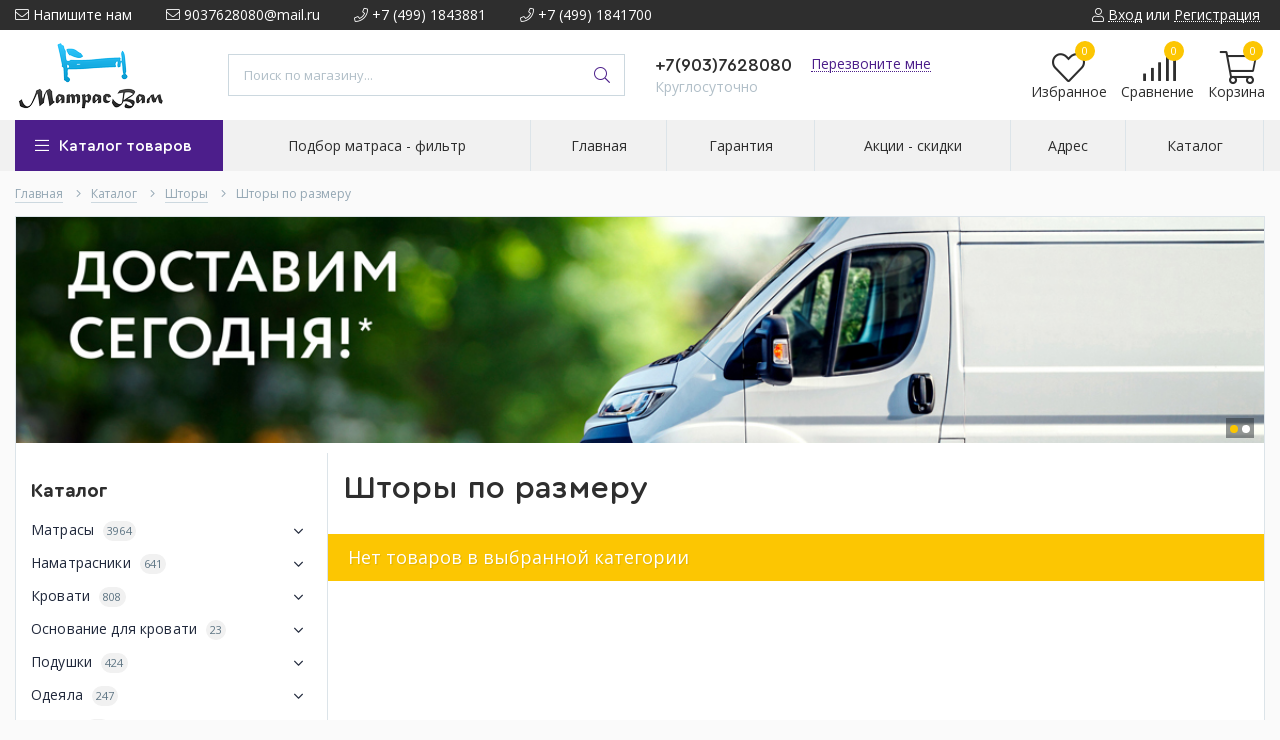

--- FILE ---
content_type: text/html; charset=UTF-8, text/html
request_url: https://stat-ch.storeland.ru/
body_size: 26
content:
{"memory":22488,"time":0.00044798851013183594,"errors":[],"notice":[]}